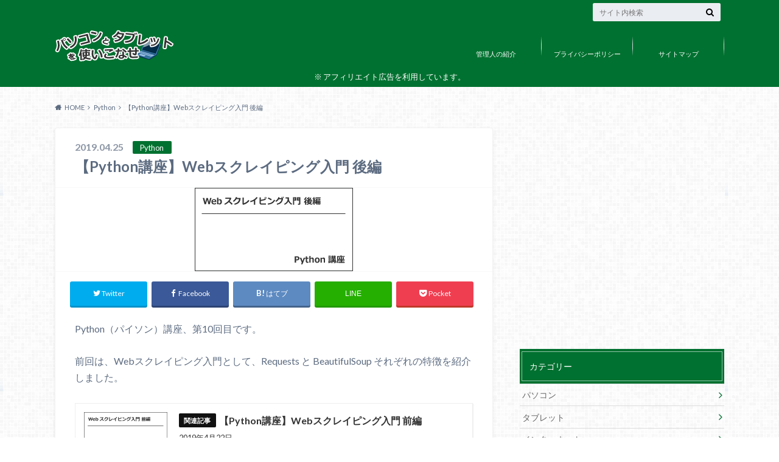

--- FILE ---
content_type: text/html; charset=UTF-8
request_url: https://use-computer.net/python/python-course-10
body_size: 12254
content:
<!doctype html>
<html lang="ja">

	<head>
		<meta charset="utf-8">

		<meta http-equiv="X-UA-Compatible" content="IE=edge">

		<title>【Python講座】Webスクレイピング入門 後編</title>

		<meta name="HandheldFriendly" content="True">
		<meta name="MobileOptimized" content="320">
		<meta name="viewport" content="width=device-width, initial-scale=1"/>

		<link rel="pingback" href="https://use-computer.net/xmlrpc.php">




		<meta name='robots' content='index, follow, max-image-preview:large, max-snippet:-1, max-video-preview:-1' />

	<!-- This site is optimized with the Yoast SEO plugin v17.9 - https://yoast.com/wordpress/plugins/seo/ -->
	<meta name="description" content="Python（パイソン）講座です。第10回目はWebスクレイピングについてです。前回の続きです。RequestsとBeautifulSoupを使って、実際にスクレイピングする方法を紹介します。" />
	<link rel="canonical" href="https://use-computer.net/python/python-course-10" />
	<meta property="og:locale" content="ja_JP" />
	<meta property="og:type" content="article" />
	<meta property="og:title" content="【Python講座】Webスクレイピング入門 後編" />
	<meta property="og:description" content="Python（パイソン）講座です。第10回目はWebスクレイピングについてです。前回の続きです。RequestsとBeautifulSoupを使って、実際にスクレイピングする方法を紹介します。" />
	<meta property="og:url" content="https://use-computer.net/python/python-course-10" />
	<meta property="og:site_name" content="パソコンとタブレットを使いこなせ" />
	<meta property="article:published_time" content="2019-04-25T14:42:50+00:00" />
	<meta property="article:modified_time" content="2019-04-28T17:15:48+00:00" />
	<meta property="og:image" content="https://use-computer.net/wp-content/uploads/2019/04/python-title10-1.gif" />
	<meta property="og:image:width" content="260" />
	<meta property="og:image:height" content="137" />
	<meta property="og:image:type" content="image/gif" />
	<meta name="twitter:card" content="summary_large_image" />
	<meta name="twitter:label1" content="執筆者" />
	<meta name="twitter:data1" content="ぱそた" />
	<script type="application/ld+json" class="yoast-schema-graph">{"@context":"https://schema.org","@graph":[{"@type":"WebSite","@id":"https://use-computer.net/#website","url":"https://use-computer.net/","name":"\u30d1\u30bd\u30b3\u30f3\u3068\u30bf\u30d6\u30ec\u30c3\u30c8\u3092\u4f7f\u3044\u3053\u306a\u305b","description":"","potentialAction":[{"@type":"SearchAction","target":{"@type":"EntryPoint","urlTemplate":"https://use-computer.net/?s={search_term_string}"},"query-input":"required name=search_term_string"}],"inLanguage":"ja"},{"@type":"ImageObject","@id":"https://use-computer.net/python/python-course-10#primaryimage","inLanguage":"ja","url":"https://use-computer.net/wp-content/uploads/2019/04/python-title10-1.gif","contentUrl":"https://use-computer.net/wp-content/uploads/2019/04/python-title10-1.gif","width":260,"height":137,"caption":"Web\u30b9\u30af\u30ec\u30a4\u30d4\u30f3\u30b0\u5165\u9580"},{"@type":"WebPage","@id":"https://use-computer.net/python/python-course-10#webpage","url":"https://use-computer.net/python/python-course-10","name":"\u3010Python\u8b1b\u5ea7\u3011Web\u30b9\u30af\u30ec\u30a4\u30d4\u30f3\u30b0\u5165\u9580 \u5f8c\u7de8","isPartOf":{"@id":"https://use-computer.net/#website"},"primaryImageOfPage":{"@id":"https://use-computer.net/python/python-course-10#primaryimage"},"datePublished":"2019-04-25T14:42:50+00:00","dateModified":"2019-04-28T17:15:48+00:00","author":{"@id":"https://use-computer.net/#/schema/person/234600aff3308a469cf9c298c52d9e46"},"description":"Python\uff08\u30d1\u30a4\u30bd\u30f3\uff09\u8b1b\u5ea7\u3067\u3059\u3002\u7b2c10\u56de\u76ee\u306fWeb\u30b9\u30af\u30ec\u30a4\u30d4\u30f3\u30b0\u306b\u3064\u3044\u3066\u3067\u3059\u3002\u524d\u56de\u306e\u7d9a\u304d\u3067\u3059\u3002Requests\u3068BeautifulSoup\u3092\u4f7f\u3063\u3066\u3001\u5b9f\u969b\u306b\u30b9\u30af\u30ec\u30a4\u30d4\u30f3\u30b0\u3059\u308b\u65b9\u6cd5\u3092\u7d39\u4ecb\u3057\u307e\u3059\u3002","breadcrumb":{"@id":"https://use-computer.net/python/python-course-10#breadcrumb"},"inLanguage":"ja","potentialAction":[{"@type":"ReadAction","target":["https://use-computer.net/python/python-course-10"]}]},{"@type":"BreadcrumbList","@id":"https://use-computer.net/python/python-course-10#breadcrumb","itemListElement":[{"@type":"ListItem","position":1,"name":"\u30db\u30fc\u30e0","item":"https://use-computer.net/"},{"@type":"ListItem","position":2,"name":"\u3010Python\u8b1b\u5ea7\u3011Web\u30b9\u30af\u30ec\u30a4\u30d4\u30f3\u30b0\u5165\u9580 \u5f8c\u7de8"}]},{"@type":"Person","@id":"https://use-computer.net/#/schema/person/234600aff3308a469cf9c298c52d9e46","name":"\u3071\u305d\u305f","image":{"@type":"ImageObject","@id":"https://use-computer.net/#personlogo","inLanguage":"ja","url":"https://secure.gravatar.com/avatar/35d69d2103f160d5c2be1e3a254f6393?s=96&d=retro&r=g","contentUrl":"https://secure.gravatar.com/avatar/35d69d2103f160d5c2be1e3a254f6393?s=96&d=retro&r=g","caption":"\u3071\u305d\u305f"},"url":"https://use-computer.net/author/244e74a84045fec098bc93293a21efc5b163676f"}]}</script>
	<!-- / Yoast SEO plugin. -->


<link rel='dns-prefetch' href='//ajax.googleapis.com' />
<link rel='dns-prefetch' href='//fonts.googleapis.com' />
<link rel='dns-prefetch' href='//maxcdn.bootstrapcdn.com' />
<link rel='dns-prefetch' href='//s.w.org' />
<link rel="alternate" type="application/rss+xml" title="パソコンとタブレットを使いこなせ &raquo; フィード" href="https://use-computer.net/feed" />
<link rel="alternate" type="application/rss+xml" title="パソコンとタブレットを使いこなせ &raquo; コメントフィード" href="https://use-computer.net/comments/feed" />
<link rel="alternate" type="application/rss+xml" title="パソコンとタブレットを使いこなせ &raquo; 【Python講座】Webスクレイピング入門 後編 のコメントのフィード" href="https://use-computer.net/python/python-course-10/feed" />
		<script type="text/javascript">
			window._wpemojiSettings = {"baseUrl":"https:\/\/s.w.org\/images\/core\/emoji\/13.1.0\/72x72\/","ext":".png","svgUrl":"https:\/\/s.w.org\/images\/core\/emoji\/13.1.0\/svg\/","svgExt":".svg","source":{"concatemoji":"https:\/\/use-computer.net\/wp-includes\/js\/wp-emoji-release.min.js"}};
			!function(e,a,t){var n,r,o,i=a.createElement("canvas"),p=i.getContext&&i.getContext("2d");function s(e,t){var a=String.fromCharCode;p.clearRect(0,0,i.width,i.height),p.fillText(a.apply(this,e),0,0);e=i.toDataURL();return p.clearRect(0,0,i.width,i.height),p.fillText(a.apply(this,t),0,0),e===i.toDataURL()}function c(e){var t=a.createElement("script");t.src=e,t.defer=t.type="text/javascript",a.getElementsByTagName("head")[0].appendChild(t)}for(o=Array("flag","emoji"),t.supports={everything:!0,everythingExceptFlag:!0},r=0;r<o.length;r++)t.supports[o[r]]=function(e){if(!p||!p.fillText)return!1;switch(p.textBaseline="top",p.font="600 32px Arial",e){case"flag":return s([127987,65039,8205,9895,65039],[127987,65039,8203,9895,65039])?!1:!s([55356,56826,55356,56819],[55356,56826,8203,55356,56819])&&!s([55356,57332,56128,56423,56128,56418,56128,56421,56128,56430,56128,56423,56128,56447],[55356,57332,8203,56128,56423,8203,56128,56418,8203,56128,56421,8203,56128,56430,8203,56128,56423,8203,56128,56447]);case"emoji":return!s([10084,65039,8205,55357,56613],[10084,65039,8203,55357,56613])}return!1}(o[r]),t.supports.everything=t.supports.everything&&t.supports[o[r]],"flag"!==o[r]&&(t.supports.everythingExceptFlag=t.supports.everythingExceptFlag&&t.supports[o[r]]);t.supports.everythingExceptFlag=t.supports.everythingExceptFlag&&!t.supports.flag,t.DOMReady=!1,t.readyCallback=function(){t.DOMReady=!0},t.supports.everything||(n=function(){t.readyCallback()},a.addEventListener?(a.addEventListener("DOMContentLoaded",n,!1),e.addEventListener("load",n,!1)):(e.attachEvent("onload",n),a.attachEvent("onreadystatechange",function(){"complete"===a.readyState&&t.readyCallback()})),(n=t.source||{}).concatemoji?c(n.concatemoji):n.wpemoji&&n.twemoji&&(c(n.twemoji),c(n.wpemoji)))}(window,document,window._wpemojiSettings);
		</script>
		<style type="text/css">
img.wp-smiley,
img.emoji {
	display: inline !important;
	border: none !important;
	box-shadow: none !important;
	height: 1em !important;
	width: 1em !important;
	margin: 0 .07em !important;
	vertical-align: -0.1em !important;
	background: none !important;
	padding: 0 !important;
}
</style>
	<link rel='stylesheet' id='wp-block-library-css'  href='https://use-computer.net/wp-includes/css/dist/block-library/style.min.css' type='text/css' media='all' />
<link rel='stylesheet' id='style-css'  href='https://use-computer.net/wp-content/themes/albatros/style.css' type='text/css' media='all' />
<link rel='stylesheet' id='child-style-css'  href='https://use-computer.net/wp-content/themes/albatros_custom/style.css' type='text/css' media='all' />
<link rel='stylesheet' id='shortcode-css'  href='https://use-computer.net/wp-content/themes/albatros/library/css/shortcode.css' type='text/css' media='all' />
<link rel='stylesheet' id='gf_Oswald-css'  href='//fonts.googleapis.com/css?family=Oswald%3A400%2C300%2C700' type='text/css' media='all' />
<link rel='stylesheet' id='gf_Lato-css'  href='//fonts.googleapis.com/css?family=Lato%3A400%2C700%2C400italic%2C700italic' type='text/css' media='all' />
<link rel='stylesheet' id='fontawesome-css'  href='//maxcdn.bootstrapcdn.com/font-awesome/4.6.0/css/font-awesome.min.css' type='text/css' media='all' />
<script type='text/javascript' src='//ajax.googleapis.com/ajax/libs/jquery/1.12.2/jquery.min.js' id='jquery-js'></script>
<link rel="https://api.w.org/" href="https://use-computer.net/wp-json/" /><link rel="alternate" type="application/json" href="https://use-computer.net/wp-json/wp/v2/posts/4345" /><link rel='shortlink' href='https://use-computer.net/?p=4345' />
<link rel="alternate" type="application/json+oembed" href="https://use-computer.net/wp-json/oembed/1.0/embed?url=https%3A%2F%2Fuse-computer.net%2Fpython%2Fpython-course-10" />
<link rel="alternate" type="text/xml+oembed" href="https://use-computer.net/wp-json/oembed/1.0/embed?url=https%3A%2F%2Fuse-computer.net%2Fpython%2Fpython-course-10&#038;format=xml" />
<style type="text/css">
body{color: #5c6b80;}
a{color: #007130;}
a:hover{color: #007130;}
#main .article footer .post-categories li a,#main .article footer .tags a{  background: #007130;  border:1px solid #007130;}
#main .article footer .tags a{color:#007130; background: none;}
#main .article footer .post-categories li a:hover,#main .article footer .tags a:hover{ background:#007130;  border-color:#007130;}
input[type="text"],input[type="password"],input[type="datetime"],input[type="datetime-local"],input[type="date"],input[type="month"],input[type="time"],input[type="week"],input[type="number"],input[type="email"],input[type="url"],input[type="search"],input[type="tel"],input[type="color"],select,textarea,.field { background-color: #eaedf2;}
/*ヘッダー*/
.header{background: #007130;}
.header .subnav .site_description,.header .mobile_site_description{color:  #fff;}
.nav li a,.subnav .linklist li a,.subnav .linklist li a:before {color: #fff;}
.nav li a:hover,.subnav .linklist li a:hover{color:#ffff00;}
.subnav .contactbutton a{background: #235D72;}
.subnav .contactbutton a:hover{background:#3F7E94;}
@media only screen and (min-width: 768px) {
	.nav ul {background: #323944;}
	.nav li ul.sub-menu li a{color: #B0B4BA;}
}
/*メインエリア*/
.byline .cat-name{background: #007130; color:  #fff;}
.widgettitle {background: #007130; color:  #fff;}
.widget li a:after{color: #007130!important;}

/* 投稿ページ吹き出し見出し */
.single .entry-content h2{background: #007130;}
.single .entry-content h2:after{border-top-color:#007130;}
/* リスト要素 */
.entry-content ul li:before{ background: #007130;}
.entry-content ol li:before{ background: #007130;}
/* カテゴリーラベル */
.single .authorbox .author-newpost li .cat-name,.related-box li .cat-name{ background: #007130;color:  #fff;}
/* CTA */
.cta-inner{ background: #323944;}
/* ローカルナビ */
.local-nav .title a{ background: #007130;}
.local-nav .current_page_item a{color:#007130;}
/* ランキングバッジ */
ul.wpp-list li a:before{background: #007130;color:  #fff;}
/* アーカイブのボタン */
.readmore a{border:1px solid #007130;color:#007130;}
.readmore a:hover{background:#007130;color:#fff;}
/* ボタンの色 */
.btn-wrap a{background: #007130;border: 1px solid #007130;}
.btn-wrap a:hover{background: #007130;}
.btn-wrap.simple a{border:1px solid #007130;color:#007130;}
.btn-wrap.simple a:hover{background:#007130;}
/* コメント */
.blue-btn, .comment-reply-link, #submit { background-color: #007130; }
.blue-btn:hover, .comment-reply-link:hover, #submit:hover, .blue-btn:focus, .comment-reply-link:focus, #submit:focus {background-color: #007130; }
/* サイドバー */
.widget a{text-decoration:none; color:#666;}
.widget a:hover{color:#999;}
/*フッター*/
#footer-top{background-color: #323944; color: #86909E;}
.footer a,#footer-top a{color: #B0B4BA;}
#footer-top .widgettitle{color: #86909E;}
.footer {background-color: #323944;color: #86909E;}
.footer-links li:before{ color: #007130;}
/* ページネーション */
.pagination a, .pagination span,.page-links a , .page-links ul > li > span{color: #007130;}
.pagination a:hover, .pagination a:focus,.page-links a:hover, .page-links a:focus{background-color: #007130;}
.pagination .current:hover, .pagination .current:focus{color: #007130;}
</style>
<style type="text/css" id="custom-background-css">
body.custom-background { background-image: url("https://use-computer.net/wp-content/themes/albatros/library/images/body_bg01.png"); background-position: left top; background-size: auto; background-repeat: repeat; background-attachment: scroll; }
</style>
			<style type="text/css" id="wp-custom-css">
			.single .entry-content h3{
	padding: 0.25em 0.5em;
  color: #494949;
  background: transparent;
  border-left: solid 5px #007130;
}

h4{
  color: #007130;
	font-weight: normal;
	padding: 0.5em 0;
  border-top: solid 1px #007130;
  border-bottom: solid 1px #007130;
}

ul.regular {
	margin-bottom: 2em;
	padding-left: 1em;
	padding-right: 1em;
	padding-top: 1em;
	padding-bottom: 1em;
	border: dashed 1px #007130;
}

ol.regular {
	margin-bottom: 2em;
	padding-left: 1em;
	padding-right: 1em;
	padding-top: 1em;
	padding-bottom: 1em;
	border: dashed 1px #007130;
}

dl.regular {
	margin-bottom: 2em;
	padding-left: 1em;
	padding-right: 1em;
	padding-top: 1em;
	padding-bottom: 1em;
	border: dashed 1px #007130;
}

.yellow {
background: linear-gradient(transparent 40%, #fff799 40%);
padding-bottom: .2em;
font-weight:bold;
}

.microcopy-blue {
text-align:center;
font-size:0.85em;
color:blue;
position:relative;
}

.microcopy-black {
text-align:center;
font-size:0.85em;
color:#333333;
font-weight:bold;
position:relative;
}

.black {
font-weight:bold;
}

.microcopy-under {
text-align:center;
font-size:0.85em;
color:#333333;
font-weight:bold;
position:relative;
margin-bottom:10px;
}

.back-yellow {
background-color:#FFFFCC;
padding-top:25px;
padding-bottom:5px;
margin-bottom:25px;
}		</style>
		
<meta name="msvalidate.01" content="0E610BD22F57530E137672982FED2FCF" />

<!-- Global site tag (gtag.js) - Google Analytics -->
<script async src="https://www.googletagmanager.com/gtag/js?id=UA-122162477-1"></script>
<script>
  window.dataLayer = window.dataLayer || [];
  function gtag(){dataLayer.push(arguments);}
  gtag('js', new Date());

  gtag('config', 'UA-122162477-1');
</script>

	</head>

	<body class="post-template-default single single-post postid-4345 single-format-standard custom-background">

		<div id="container">

					
			<header class="header" role="banner">

				<div id="inner-header" class="wrap cf">


					
<div id="logo">
																		<p class="h1 img"><a href="https://use-computer.net"><img src="https://use-computer.net/wp-content/uploads/2018/06/logo06.png" alt="パソコンとタブレットを使いこなせ"></a></p>
											</div>					
					
					<div class="subnav cf">
										<p class="site_description"></p>
										
										
										
					<form role="search" method="get" id="searchform" class="searchform" action="https://use-computer.net/">
    <div>
        <label for="s" class="screen-reader-text"></label>
        <input type="search" id="s" name="s" value="" placeholder="サイト内検索" /><button type="submit" id="searchsubmit" ><i class="fa fa-search"></i></button>
    </div>
</form>					</div>

					<nav id="g_nav" role="navigation">
						<ul id="menu-menu2" class="nav top-nav cf"><li id="menu-item-925" class="menu-item menu-item-type-post_type menu-item-object-page menu-item-925"><a href="https://use-computer.net/profile">管理人の紹介</a></li>
<li id="menu-item-4147" class="menu-item menu-item-type-post_type menu-item-object-page menu-item-4147"><a href="https://use-computer.net/privacy-policy">プライバシーポリシー</a></li>
<li id="menu-item-2593" class="menu-item menu-item-type-post_type menu-item-object-page menu-item-2593"><a href="https://use-computer.net/sitemap">サイトマップ</a></li>
</ul>
					</nav>

				</div>
				<div style="text-align:center;color:#FFFFFF;padding:7px;font-size:0.8em;">※ アフィリエイト広告を利用しています。</div>
			</header>


<div id="breadcrumb" class="breadcrumb inner wrap cf"><ul itemscope itemtype="http://schema.org/BreadcrumbList"><li itemprop="itemListElement" itemscope itemtype="http://schema.org/ListItem" class="bc_homelink"><a itemprop="item" href="https://use-computer.net/"><span itemprop="name">HOME</span></a><meta itemprop="position" content="1" /></li><li itemprop="itemListElement" itemscope itemtype="http://schema.org/ListItem"><a itemprop="item" href="https://use-computer.net/category/python"><span itemprop="name">Python</span></a><meta itemprop="position" content="2" /></li><li itemprop="itemListElement" itemscope itemtype="http://schema.org/ListItem" class="bc_posttitle"><span itemprop="name">【Python講座】Webスクレイピング入門 後編</span><meta itemprop="position" content="3" /></li></ul></div>

			<div id="content">

				<div id="inner-content" class="wrap cf">

					<main id="main" class="m-all t-2of3 d-5of7 cf" role="main">

						

		              <article id="post-4345" class="post-4345 post type-post status-publish format-standard has-post-thumbnail hentry category-python article cf" role="article">
		
		                <header class="article-header entry-header">
		                  <p class="byline entry-meta vcard">
			                		
							<span class="date entry-date updated" itemprop="datePublished" datetime="2019-04-25">2019.04.25</span>
			                <span class="cat-name cat-id-26">Python</span>
			                <span class="author" style="display: none;"><span class="fn">ぱそた</span></span>
		
		                  </p>
		
		
		                  <h1 class="entry-title single-title" itemprop="headline" rel="bookmark">【Python講座】Webスクレイピング入門 後編</h1>
		
		                </header>
		
												<figure class="eyecatch">
							<img width="260" height="137" src="https://use-computer.net/wp-content/uploads/2019/04/python-title10-1.gif" class="attachment-single-thum size-single-thum wp-post-image" alt="Webスクレイピング入門" loading="lazy" />						</figure>
						
												
<div class="share short">

<div class="sns">
<ul class="cf">

<li class="twitter"> 
<a target="blank" href="//twitter.com/intent/tweet?url=https%3A%2F%2Fuse-computer.net%2Fpython%2Fpython-course-10&text=%E3%80%90Python%E8%AC%9B%E5%BA%A7%E3%80%91Web%E3%82%B9%E3%82%AF%E3%83%AC%E3%82%A4%E3%83%94%E3%83%B3%E3%82%B0%E5%85%A5%E9%96%80+%E5%BE%8C%E7%B7%A8&tw_p=tweetbutton" onclick="window.open(this.href, 'tweetwindow', 'width=550, height=450,personalbar=0,toolbar=0,scrollbars=1,resizable=1'); return false;"><i class="fa fa-twitter"></i><span class="text">Twitter</span><span class="count"></span></a>
</li>

<li class="facebook">
<a href="http://www.facebook.com/sharer.php?src=bm&u=https%3A%2F%2Fuse-computer.net%2Fpython%2Fpython-course-10&t=" onclick="javascript:window.open(this.href, '', 'menubar=no,toolbar=no,resizable=yes,scrollbars=yes,height=300,width=600');return false;"><i class="fa fa-facebook"></i>
<span class="text">Facebook</span><span class="count"></span></a>
</li>

<li class="hatebu">       
<a href="//b.hatena.ne.jp/add?mode=confirm&url=https://use-computer.net/python/python-course-10&title=%E3%80%90Python%E8%AC%9B%E5%BA%A7%E3%80%91Web%E3%82%B9%E3%82%AF%E3%83%AC%E3%82%A4%E3%83%94%E3%83%B3%E3%82%B0%E5%85%A5%E9%96%80+%E5%BE%8C%E7%B7%A8" onclick="window.open(this.href, 'HBwindow', 'width=600, height=400, menubar=no, toolbar=no, scrollbars=yes'); return false;" target="_blank"><span class="text">はてブ</span><span class="count"></span></a>
</li>

<li class="line">
<a href="//line.me/R/msg/text/?%0Ahttps%3A%2F%2Fuse-computer.net%2Fpython%2Fpython-course-10"><span>LINE</span></a>
</li>     

<li class="pocket">
<a href="//getpocket.com/edit?url=https://use-computer.net/python/python-course-10&title=【Python講座】Webスクレイピング入門 後編" onclick="window.open(this.href, 'FBwindow', 'width=550, height=350, menubar=no, toolbar=no, scrollbars=yes'); return false;"><i class="fa fa-get-pocket"></i><span class="text">Pocket</span><span class="count"></span></a></li>
</ul>
</div> 


</div>						
						
		                <section class="entry-content cf" itemprop="articleBody">

						

						<p>Python（パイソン）講座、第10回目です。</p>
<p>前回は、Webスクレイピング入門として、Requests と BeautifulSoup それぞれの特徴を紹介しました。</p>
<div class="related_article cf"><a href="https://use-computer.net/python/python-course-9" class="cf"><figure class="eyecatch thum"><img width="260" height="137" src="https://use-computer.net/wp-content/uploads/2019/04/python-title9-1.gif" class="attachment-home-thum size-home-thum wp-post-image" alt="Webスクレイピング入門" loading="lazy" /></figure><div class="meta inbox"><p class="ttl">【Python講座】Webスクレイピング入門 前編</p><span class="date">2019年4月22日</span></div></a></div>
<p>今回はこれらを実際に組み合わせて、プログラミングしていこうと思っています。</p>
<p>それではどうぞ。<br />
<script async src="//pagead2.googlesyndication.com/pagead/js/adsbygoogle.js"></script><br />
<!-- パソコンとタブレットを使いこなせ　広告01 --><br />
<ins class="adsbygoogle"
     style="display:inline-block;width:300px;height:250px"
     data-ad-client="ca-pub-5043790392533024"
     data-ad-slot="6438386271"></ins><br />
<script>
(adsbygoogle = window.adsbygoogle || []).push({});
</script></p>
<h2>実用的なスクレイピング</h2>
<p>Requests と BeautifulSoup を使って、実用的なスクレイピングを紹介します。</p>
<pre>
import requests
from bs4 import BeautifulSoup

re = requests.get('取得したいサイトのURL')

soup = BeautifulSoup(re.text, 'html.parser')

print(soup.find_all(id='content'))
</pre>
<p>前回の記事の紹介では文字列（変数）を渡しただけでしたが、今回のような使い方が多いのではないかと思います。</p>
<p>またページを取得できなかったことを想定していないので、raise_for_statusメソッドも使っていません。</p>
<p>それでは、解説していきます。</p>
<h3>find_allメソッド</h3>
<p>find_allメソッドは、HTMLドキュメント全体をスキャンします。</p>
<p>使ってみるとわかると思うのですが、マッチするものが複数あることが想定されているので、リストで返ってきます。</p>
<p>上の例だと、id属性が content のものを探します。</p>
<p>ここで思い出してほしいのが HTML では、id属性は一つのページに一つというのか基本だということです。</p>
<p>したがって、この場合は find_allメソッド より次に紹介する findメソッド で良いということになります。</p>
<h3>findメソッド</h3>
<p>findメソッドは、1つだけの検索結果が必要なときに有効です。</p>
<p>id属性のように基本的に一つしかないことが最初からわかっている場合は、こちらを使った方が良いでしょう。</p>
<pre>
soup.find(id='content')
</pre>
<p>といった感じで使います（id属性が content のものを探します）。</p>
<h3>class属性で探す場合</h3>
<p>HTML を解析する場合、class属性で検索をかけるのは非常に便利です。</p>
<p>しかし、class は、Python の予約語でそのままでは使えません。</p>
<p>そのまま使うと文法エラーになります。</p>
<p>Beautiful Soup 4.1.2 からは、class_ というキーワード引数で検索できるようになっています。</p>
<pre>
soup.find_all(class_='検索したいクラス名')
</pre>
<h2>Chrome（クローム）の開発者ツール</h2>
<p>ブラウザの開発者ツールを使えば、ソースが表示されるので、自分が欲しい情報が HTML のどの部分か見つけることができます。</p>
<p>例えば、Windowsユーザーで Chrome（クローム）を使っている場合。</p>
<p>F12キーを押すことで手軽に開発者ツールを使うことができます。</p>
<img loading="lazy" src="https://use-computer.net/wp-content/uploads/2019/04/pc-p184.jpg" alt="Webスクレイピング実践入門" width="600" height="275" class="alignnone size-full wp-image-4348" srcset="https://use-computer.net/wp-content/uploads/2019/04/pc-p184.jpg 600w, https://use-computer.net/wp-content/uploads/2019/04/pc-p184-300x138.jpg 300w" sizes="(max-width: 600px) 100vw, 600px" />
<p>スクレイピングに役立つツールなので、積極的に使ってみましょう。</p>
<h2>最後に</h2>
<p>いかがでしょうか。</p>
<p>今回の内容を応用すれば、色々な情報が効率的に取得できるようになるかと思います。</p>
<p>特に CSSセレクタで指定するのは非常に便利です。</p>
<p>色々試して自由自在に欲しい情報を取得できるようにがんばりましょう。</p>
<p>私もまだまだなのでがんばります。<br />
<script async src="//pagead2.googlesyndication.com/pagead/js/adsbygoogle.js"></script><br />
<!-- パソコンとタブレットを使いこなせ　広告01 --><br />
<ins class="adsbygoogle"
     style="display:inline-block;width:300px;height:250px"
     data-ad-client="ca-pub-5043790392533024"
     data-ad-slot="6438386271"></ins><br />
<script>
(adsbygoogle = window.adsbygoogle || []).push({});
</script></p>

						
		                </section>

												
						



						

												<div class="sharewrap">
										            <h3>シェア！</h3>
													
<div class="share">

<div class="sns">
<ul class="cf">

<li class="twitter"> 
<a target="blank" href="//twitter.com/intent/tweet?url=https%3A%2F%2Fuse-computer.net%2Fpython%2Fpython-course-10&text=%E3%80%90Python%E8%AC%9B%E5%BA%A7%E3%80%91Web%E3%82%B9%E3%82%AF%E3%83%AC%E3%82%A4%E3%83%94%E3%83%B3%E3%82%B0%E5%85%A5%E9%96%80+%E5%BE%8C%E7%B7%A8&tw_p=tweetbutton" onclick="window.open(this.href, 'tweetwindow', 'width=550, height=450,personalbar=0,toolbar=0,scrollbars=1,resizable=1'); return false;"><i class="fa fa-twitter"></i><span class="text">Twitter</span><span class="count"></span></a>
</li>

<li class="facebook">
<a href="http://www.facebook.com/sharer.php?src=bm&u=https%3A%2F%2Fuse-computer.net%2Fpython%2Fpython-course-10&t=%E3%80%90Python%E8%AC%9B%E5%BA%A7%E3%80%91Web%E3%82%B9%E3%82%AF%E3%83%AC%E3%82%A4%E3%83%94%E3%83%B3%E3%82%B0%E5%85%A5%E9%96%80+%E5%BE%8C%E7%B7%A8" onclick="javascript:window.open(this.href, '', 'menubar=no,toolbar=no,resizable=yes,scrollbars=yes,height=300,width=600');return false;"><i class="fa fa-facebook"></i>
<span class="text">Facebook</span><span class="count"></span></a>
</li>

<li class="hatebu">       
<a href="//b.hatena.ne.jp/add?mode=confirm&url=https://use-computer.net/python/python-course-10&title=%E3%80%90Python%E8%AC%9B%E5%BA%A7%E3%80%91Web%E3%82%B9%E3%82%AF%E3%83%AC%E3%82%A4%E3%83%94%E3%83%B3%E3%82%B0%E5%85%A5%E9%96%80+%E5%BE%8C%E7%B7%A8" onclick="window.open(this.href, 'HBwindow', 'width=600, height=400, menubar=no, toolbar=no, scrollbars=yes'); return false;" target="_blank"><span class="text">はてブ</span><span class="count"></span></a>
</li>

<li class="line">
<a href="//line.me/R/msg/text/?%E3%80%90Python%E8%AC%9B%E5%BA%A7%E3%80%91Web%E3%82%B9%E3%82%AF%E3%83%AC%E3%82%A4%E3%83%94%E3%83%B3%E3%82%B0%E5%85%A5%E9%96%80+%E5%BE%8C%E7%B7%A8%0Ahttps%3A%2F%2Fuse-computer.net%2Fpython%2Fpython-course-10"><span class="text">LINE</span></a>
</li>     

<li class="pocket">
<a href="//getpocket.com/edit?url=https://use-computer.net/python/python-course-10&title=【Python講座】Webスクレイピング入門 後編" onclick="window.open(this.href, 'FBwindow', 'width=550, height=350, menubar=no, toolbar=no, scrollbars=yes'); return false;"><i class="fa fa-get-pocket"></i><span class="text">Pocket</span><span class="count"></span></a></li>


<li class="feedly">
<a href="https://feedly.com/i/subscription/feed/https%3A%2F%2Fuse-computer.net%2Ffeed"  target="blank"><i class="fa fa-rss"></i><span class="text">feedly</span><span class="count"></span></a></li>    
</ul>
</div>
</div>						</div>
												
						
						

  
  

		                <footer class="article-footer">

							<div class="category-newpost-wrap">
							<h3><a href="https://use-computer.net/category/python" rel="category tag">Python</a>の最新記事</h3>
														<ul class="category-newpost cf">
																					<li class="cf"><span class="date">2019.04.25</span><a href="https://use-computer.net/python/python-course-10" title="【Python講座】Webスクレイピング入門 後編"> 【Python講座】Webスクレイピング入門 後編</a></li>
														<li class="cf"><span class="date">2019.04.22</span><a href="https://use-computer.net/python/python-course-9" title="【Python講座】Webスクレイピング入門 前編"> 【Python講座】Webスクレイピング入門 前編</a></li>
														<li class="cf"><span class="date">2019.04.18</span><a href="https://use-computer.net/python/python-course-8" title="【Python講座】正規表現"> 【Python講座】正規表現</a></li>
														<li class="cf"><span class="date">2019.04.11</span><a href="https://use-computer.net/python/python-course-7" title="【Python講座】文字列操作"> 【Python講座】文字列操作</a></li>
														<li class="cf"><span class="date">2019.04.11</span><a href="https://use-computer.net/python/python-course-6" title="【Python講座】文字列"> 【Python講座】文字列</a></li>
																					</ul>
							</div>
	
			                <ul class="post-categories">
	<li><a href="https://use-computer.net/category/python" rel="category tag">Python</a></li></ul>			
			                		
		                </footer>
						
		              </article>
		

<div class="authorbox">
						
	<div class="np-post">	
		<div class="navigation">
				<div class="prev"><a href="https://use-computer.net/python/python-course-9" rel="prev">【Python講座】Webスクレイピング入門 前編</a></div>
						<div class="next"><a href="https://use-computer.net/column/commuter-time" rel="next">通勤時間を有効活用するために</a></div>
				</div>
	</div>
</div>


  <div class="related-box original-related cf">
    <div class="inbox">
	    <h2 class="related-h h_ttl"><span class="gf">RECOMMEND</span>こちらの記事も人気です。</h2>
		    <div class="related-post">
				<ul class="related-list cf">

  	        <li rel="bookmark" title="【Python講座】関数">
		        <a href="https://use-computer.net/python/python-course-3" rel=\"bookmark" title="【Python講座】関数" class="title">
		        	<figure class="eyecatch">
	        	                <img width="260" height="137" src="https://use-computer.net/wp-content/uploads/2019/03/python-title3.gif" class="attachment-home-thum size-home-thum wp-post-image" alt="関数" loading="lazy" />	        		            </figure>
					<span class="cat-name">Python</span>
					<time class="date">2019.3.27</time>
					<h3 class="ttl">
【Python講座】関数					</h3>
				</a>
	        </li>
  	        <li rel="bookmark" title="Pythonで何ができる？">
		        <a href="https://use-computer.net/python/about-python" rel=\"bookmark" title="Pythonで何ができる？" class="title">
		        	<figure class="eyecatch">
	        	                <img width="260" height="137" src="https://use-computer.net/wp-content/uploads/2019/03/pc-p175.jpg" class="attachment-home-thum size-home-thum wp-post-image" alt="Python" loading="lazy" />	        		            </figure>
					<span class="cat-name">Python</span>
					<time class="date">2019.3.7</time>
					<h3 class="ttl">
Pythonで何ができる？					</h3>
				</a>
	        </li>
  	        <li rel="bookmark" title="【Python講座】変数と入出力">
		        <a href="https://use-computer.net/python/python-course" rel=\"bookmark" title="【Python講座】変数と入出力" class="title">
		        	<figure class="eyecatch">
	        	                <img width="260" height="137" src="https://use-computer.net/wp-content/uploads/2019/03/python-title1.gif" class="attachment-home-thum size-home-thum wp-post-image" alt="変数と入出力" loading="lazy" />	        		            </figure>
					<span class="cat-name">Python</span>
					<time class="date">2019.3.20</time>
					<h3 class="ttl">
【Python講座】変数と入出力					</h3>
				</a>
	        </li>
  	        <li rel="bookmark" title="Pythonの開発環境を用意する">
		        <a href="https://use-computer.net/python/python-development-environment" rel=\"bookmark" title="Pythonの開発環境を用意する" class="title">
		        	<figure class="eyecatch">
	        	                <img width="260" height="173" src="https://use-computer.net/wp-content/uploads/2018/05/pc-p10.jpg" class="attachment-home-thum size-home-thum wp-post-image" alt="タイピング" loading="lazy" />	        		            </figure>
					<span class="cat-name">Python</span>
					<time class="date">2019.3.9</time>
					<h3 class="ttl">
Pythonの開発環境を用意する					</h3>
				</a>
	        </li>
  	        <li rel="bookmark" title="【Python講座】文字列">
		        <a href="https://use-computer.net/python/python-course-6" rel=\"bookmark" title="【Python講座】文字列" class="title">
		        	<figure class="eyecatch">
	        	                <img width="260" height="137" src="https://use-computer.net/wp-content/uploads/2019/04/python-title6.gif" class="attachment-home-thum size-home-thum wp-post-image" alt="文字列" loading="lazy" />	        		            </figure>
					<span class="cat-name">Python</span>
					<time class="date">2019.4.11</time>
					<h3 class="ttl">
【Python講座】文字列					</h3>
				</a>
	        </li>
  	        <li rel="bookmark" title="【Python講座】文字列操作">
		        <a href="https://use-computer.net/python/python-course-7" rel=\"bookmark" title="【Python講座】文字列操作" class="title">
		        	<figure class="eyecatch">
	        	                <img width="260" height="137" src="https://use-computer.net/wp-content/uploads/2019/04/python-title7.gif" class="attachment-home-thum size-home-thum wp-post-image" alt="文字列操作" loading="lazy" />	        		            </figure>
					<span class="cat-name">Python</span>
					<time class="date">2019.4.11</time>
					<h3 class="ttl">
【Python講座】文字列操作					</h3>
				</a>
	        </li>
  	        <li rel="bookmark" title="【Python講座】Webスクレイピング入門 前編">
		        <a href="https://use-computer.net/python/python-course-9" rel=\"bookmark" title="【Python講座】Webスクレイピング入門 前編" class="title">
		        	<figure class="eyecatch">
	        	                <img width="260" height="137" src="https://use-computer.net/wp-content/uploads/2019/04/python-title9-1.gif" class="attachment-home-thum size-home-thum wp-post-image" alt="Webスクレイピング入門" loading="lazy" />	        		            </figure>
					<span class="cat-name">Python</span>
					<time class="date">2019.4.22</time>
					<h3 class="ttl">
【Python講座】Webスクレイピング入門 前編					</h3>
				</a>
	        </li>
  	        <li rel="bookmark" title="【Python講座】辞書型">
		        <a href="https://use-computer.net/python/python-course-5" rel=\"bookmark" title="【Python講座】辞書型" class="title">
		        	<figure class="eyecatch">
	        	                <img width="260" height="137" src="https://use-computer.net/wp-content/uploads/2019/04/python-title5.gif" class="attachment-home-thum size-home-thum wp-post-image" alt="辞書型" loading="lazy" />	        		            </figure>
					<span class="cat-name">Python</span>
					<time class="date">2019.4.6</time>
					<h3 class="ttl">
【Python講座】辞書型					</h3>
				</a>
	        </li>
  
  			</ul>
	    </div>
    </div>
</div>
  

						
						

					</main>

									<div id="sidebar1" class="sidebar m-all t-1of3 d-2of7 last-col cf" role="complementary">
					
					 
					
											<div class="add">
							<div id="text-5" class="widget widget_text">			<div class="textwidget"><p><script async src="//pagead2.googlesyndication.com/pagead/js/adsbygoogle.js"></script><br />
<!-- パソコンとタブレットを使いこなせ　広告03 --><br />
<ins class="adsbygoogle"
     style="display:inline-block;width:336px;height:280px"
     data-ad-client="ca-pub-5043790392533024"
     data-ad-slot="8743765193"></ins><br />
<script>
(adsbygoogle = window.adsbygoogle || []).push({});
</script></p>
</div>
		</div>						</div>
										
										
					
											<div id="nav_menu-2" class="widget widget_nav_menu"><h4 class="widgettitle"><span>カテゴリー</span></h4><div class="menu-menu-container"><ul id="menu-menu" class="menu"><li id="menu-item-773" class="menu-item menu-item-type-taxonomy menu-item-object-category menu-item-773"><a href="https://use-computer.net/category/pc">パソコン</a></li>
<li id="menu-item-777" class="menu-item menu-item-type-taxonomy menu-item-object-category menu-item-777"><a href="https://use-computer.net/category/tab">タブレット</a></li>
<li id="menu-item-776" class="menu-item menu-item-type-taxonomy menu-item-object-category menu-item-776"><a href="https://use-computer.net/category/internet">インターネット</a></li>
<li id="menu-item-4568" class="menu-item menu-item-type-taxonomy menu-item-object-category menu-item-4568"><a href="https://use-computer.net/category/video">動画編集</a></li>
<li id="menu-item-1792" class="menu-item menu-item-type-taxonomy menu-item-object-category menu-item-1792"><a href="https://use-computer.net/category/sim-free">SIMフリー</a></li>
<li id="menu-item-6896" class="menu-item menu-item-type-taxonomy menu-item-object-category menu-item-6896"><a href="https://use-computer.net/category/wimax">WiMAX</a></li>
<li id="menu-item-775" class="menu-item menu-item-type-taxonomy menu-item-object-category menu-item-775"><a href="https://use-computer.net/category/website">ホームページ</a></li>
<li id="menu-item-774" class="menu-item menu-item-type-taxonomy menu-item-object-category menu-item-774"><a href="https://use-computer.net/category/server">レンタルサーバー</a></li>
<li id="menu-item-1439" class="menu-item menu-item-type-taxonomy menu-item-object-category menu-item-1439"><a href="https://use-computer.net/category/security">セキュリティソフト</a></li>
<li id="menu-item-4247" class="menu-item menu-item-type-taxonomy menu-item-object-category menu-item-4247"><a href="https://use-computer.net/category/printer">プリンター</a></li>
<li id="menu-item-772" class="menu-item menu-item-type-taxonomy menu-item-object-category menu-item-772"><a href="https://use-computer.net/category/column">コラム</a></li>
<li id="menu-item-2200" class="menu-item menu-item-type-taxonomy menu-item-object-category menu-item-2200"><a href="https://use-computer.net/category/html">HTML</a></li>
<li id="menu-item-2585" class="menu-item menu-item-type-taxonomy menu-item-object-category menu-item-2585"><a href="https://use-computer.net/category/css">CSS</a></li>
<li id="menu-item-5051" class="menu-item menu-item-type-taxonomy menu-item-object-category menu-item-5051"><a href="https://use-computer.net/category/javascript">JavaScript</a></li>
<li id="menu-item-873" class="menu-item menu-item-type-taxonomy menu-item-object-category menu-item-873"><a href="https://use-computer.net/category/wordpress">WordPress</a></li>
<li id="menu-item-1856" class="menu-item menu-item-type-taxonomy menu-item-object-category menu-item-1856"><a href="https://use-computer.net/category/php">PHP</a></li>
<li id="menu-item-4662" class="menu-item menu-item-type-taxonomy menu-item-object-category menu-item-4662"><a href="https://use-computer.net/category/laravel">Laravel</a></li>
<li id="menu-item-4116" class="menu-item menu-item-type-taxonomy menu-item-object-category current-post-ancestor current-menu-parent current-post-parent menu-item-4116"><a href="https://use-computer.net/category/python">Python</a></li>
<li id="menu-item-3551" class="menu-item menu-item-type-taxonomy menu-item-object-category menu-item-3551"><a href="https://use-computer.net/category/powershell">PowerShell</a></li>
<li id="menu-item-3365" class="menu-item menu-item-type-taxonomy menu-item-object-category menu-item-3365"><a href="https://use-computer.net/category/cmd">コマンドプロンプト</a></li>
<li id="menu-item-3836" class="menu-item menu-item-type-taxonomy menu-item-object-category menu-item-3836"><a href="https://use-computer.net/category/mathjax">MathJax</a></li>
</ul></div></div><div id="recent-posts-2" class="widget widget_recent_entries"><h4 class="widgettitle"><span>最近の投稿</span></h4>			<ul>
								
				<li class="cf">
					<a class="cf" href="https://use-computer.net/tab/select-tab" title="失敗しないタブレットの選び方">
												<figure class="eyecatch">
							<img width="260" height="173" src="https://use-computer.net/wp-content/uploads/2019/02/pc-p155.jpg" class="attachment-home-thum size-home-thum wp-post-image" alt="女性" loading="lazy" />						</figure>
												失敗しないタブレットの選び方											</a>
				</li>
								
				<li class="cf">
					<a class="cf" href="https://use-computer.net/pc/note-pc-size" title="ノートパソコンのサイズは何インチが最適？【選び方】">
												<figure class="eyecatch">
							<img width="260" height="146" src="https://use-computer.net/wp-content/uploads/2021/10/pc-p318.jpg" class="attachment-home-thum size-home-thum wp-post-image" alt="ノートパソコンのサイズは何インチが最適？【選び方】" loading="lazy" />						</figure>
												ノートパソコンのサイズは何インチが最適？【選び方】											</a>
				</li>
								
				<li class="cf">
					<a class="cf" href="https://use-computer.net/wimax/giga-plus-5g" title="ギガ放題プラス（5G）を契約してみた【管理人が評価】">
												<figure class="eyecatch">
							<img width="260" height="146" src="https://use-computer.net/wp-content/uploads/2021/08/pc-p317.jpg" class="attachment-home-thum size-home-thum wp-post-image" alt="ギガ放題プラス（5G）を契約してみた" loading="lazy" />						</figure>
												ギガ放題プラス（5G）を契約してみた【管理人が評価】											</a>
				</li>
								
				<li class="cf">
					<a class="cf" href="https://use-computer.net/wimax/wimax-1" title="WiMAX（ワイマックス）を安く契約する方法">
												<figure class="eyecatch">
							<img width="260" height="146" src="https://use-computer.net/wp-content/uploads/2021/06/pc-p315.jpg" class="attachment-home-thum size-home-thum wp-post-image" alt="WiMAX（ワイマックス）を安く契約する方法" loading="lazy" />						</figure>
												WiMAX（ワイマックス）を安く契約する方法											</a>
				</li>
								
				<li class="cf">
					<a class="cf" href="https://use-computer.net/website/affiliate-cost-cut" title="アフィリエイトでサーバー代を節約しない方が良い理由【目安は？】">
												<figure class="eyecatch">
							<img width="260" height="170" src="https://use-computer.net/wp-content/uploads/2018/08/pc-p73.jpg" class="attachment-home-thum size-home-thum wp-post-image" alt="女性" loading="lazy" />						</figure>
												アフィリエイトでサーバー代を節約しない方が良い理由【目安は？】											</a>
				</li>
							</ul>
			 
			</div><div id="custom_html-2" class="widget_text widget widget_custom_html"><h4 class="widgettitle"><span>にほんブログ村</span></h4><div class="textwidget custom-html-widget"><a href="//pckaden.blogmura.com/pc/ranking.html">パソコン・周辺機器</a>
<br />
<a href="//pckaden.blogmura.com/pcinfo/ranking.html">PC情報</a></div></div><div id="custom_html-3" class="widget_text widget widget_custom_html"><h4 class="widgettitle"><span>人気ブログランキング</span></h4><div class="textwidget custom-html-widget"><a href="https://blog.with2.net/link/?1967773">インターネット・コンピュータ</a></div></div><div id="custom_html-4" class="widget_text widget widget_custom_html"><h4 class="widgettitle"><span>当サイトが使っているテーマ</span></h4><div class="textwidget custom-html-widget"><a href="https://px.a8.net/svt/ejp?a8mat=2ZJHX2+EUNJ9U+3PSE+61JSH" target="_blank" rel="nofollow noopener">
<img border="0" width="300" height="250" alt="" src="https://www26.a8.net/svt/bgt?aid=180628598898&wid=013&eno=01&mid=s00000017339001015000&mc=1"></a>
<img border="0" width="1" height="1" src="https://www19.a8.net/0.gif?a8mat=2ZJHX2+EUNJ9U+3PSE+61JSH" alt=""></div></div>					
					
				</div>

				</div>

			</div>



<div id="page-top">
	<a href="#header" title="ページトップへ"><i class="fa fa-chevron-up"></i></a>
</div>

							<div id="footer-top" class="cf">
					<div class="inner wrap">
												
												
											</div>
				</div>
			
			<footer id="footer" class="footer" role="contentinfo">
				<div id="inner-footer" class="wrap cf">
					<div class="m-all t-3of5 d-4of7">
						<nav role="navigation">
							<div class="footer-links cf"><ul id="menu-menu2-1" class="footer-nav cf"><li class="menu-item menu-item-type-post_type menu-item-object-page menu-item-925"><a href="https://use-computer.net/profile">管理人の紹介</a></li>
<li class="menu-item menu-item-type-post_type menu-item-object-page menu-item-4147"><a href="https://use-computer.net/privacy-policy">プライバシーポリシー</a></li>
<li class="menu-item menu-item-type-post_type menu-item-object-page menu-item-2593"><a href="https://use-computer.net/sitemap">サイトマップ</a></li>
</ul></div>						</nav>
					</div>
					<div class="m-all t-2of5 d-3of7">
						<p class="source-org copyright">&copy;Copyright2026 <a href="https://use-computer.net" rel="nofollow">パソコンとタブレットを使いこなせ</a>.All Rights Reserved.</p>
					</div>
				</div>

			</footer>
		</div>


<script type='text/javascript' src='https://use-computer.net/wp-content/themes/albatros/library/js/libs/jquery.meanmenu.min.js' id='jquery.meanmenu-js'></script>
<script type='text/javascript' src='https://use-computer.net/wp-content/themes/albatros/library/js/scripts.js' id='main-js-js'></script>
<script type='text/javascript' src='https://use-computer.net/wp-content/themes/albatros/library/js/libs/modernizr.custom.min.js' id='css-modernizr-js'></script>
<script type='text/javascript' src='https://use-computer.net/wp-includes/js/wp-embed.min.js' id='wp-embed-js'></script>

	</body>

</html>

--- FILE ---
content_type: text/html; charset=utf-8
request_url: https://www.google.com/recaptcha/api2/aframe
body_size: 255
content:
<!DOCTYPE HTML><html><head><meta http-equiv="content-type" content="text/html; charset=UTF-8"></head><body><script nonce="6Hyid8hw_oBOeyL9mrhpfg">/** Anti-fraud and anti-abuse applications only. See google.com/recaptcha */ try{var clients={'sodar':'https://pagead2.googlesyndication.com/pagead/sodar?'};window.addEventListener("message",function(a){try{if(a.source===window.parent){var b=JSON.parse(a.data);var c=clients[b['id']];if(c){var d=document.createElement('img');d.src=c+b['params']+'&rc='+(localStorage.getItem("rc::a")?sessionStorage.getItem("rc::b"):"");window.document.body.appendChild(d);sessionStorage.setItem("rc::e",parseInt(sessionStorage.getItem("rc::e")||0)+1);localStorage.setItem("rc::h",'1768916441058');}}}catch(b){}});window.parent.postMessage("_grecaptcha_ready", "*");}catch(b){}</script></body></html>